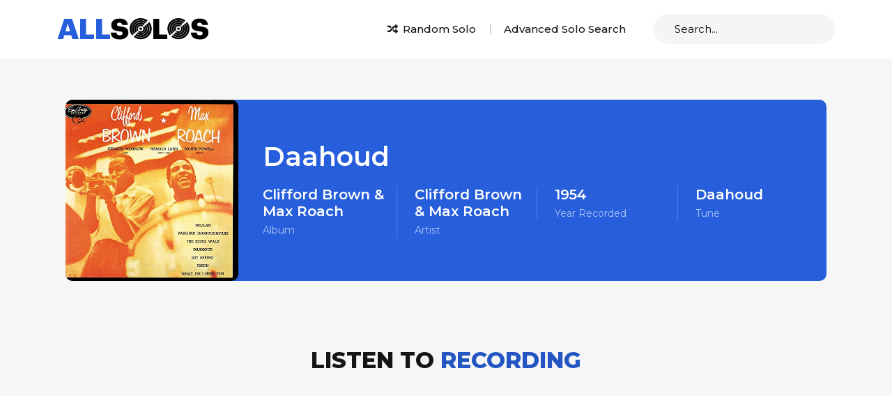

--- FILE ---
content_type: text/html
request_url: https://www.allsolos.com/recording/402/daahoud
body_size: 3681
content:
<!doctype html>
<html lang="en">
    <head>
        
  

        <!-- Google Tag Manager -->
<script>(function(w,d,s,l,i){w[l]=w[l]||[];w[l].push({'gtm.start':
new Date().getTime(),event:'gtm.js'});var f=d.getElementsByTagName(s)[0],
j=d.createElement(s),dl=l!='dataLayer'?'&l='+l:'';j.async=true;j.src=
'https://www.googletagmanager.com/gtm.js?id='+i+dl;f.parentNode.insertBefore(j,f);
})(window,document,'script','dataLayer','GTM-N8XBC7M');</script>
<!-- End Google Tag Manager -->

<!-- Clicky -->
<script async data-id="101311781" src="https://www.allsolos.com/91ce53d9fe8.js"></script>
<!-- End Clicky -->

        <meta charset="utf-8">
        <meta name="viewport" content="width=device-width, initial-scale=1.0, maximum-scale=1.0,user-scalable=0"/>
        <meta name="description" content="Solos from the 1954 recording Daahoud by Clifford Brown &amp; Max Roach. Features Clifford Brown (Trumpet), Max Roach (Drums), Richie Powell (Piano), Harold Land (Tenor Sax)">
        <meta name="keywords" content="Daahoud,Clifford Brown &amp; Max Roach,1954">

        <!-- Bootstrap CSS -->
        <link href="https://cdn.allsolos.com/css/bootstrap.min.css" rel="stylesheet">
        <!-- Linear icon CSS -->
        <link rel="stylesheet" href="https://cdn.linearicons.com/free/1.0.0/icon-font.min.css">
        <!-- Custom CSS -->
        <link href="https://cdn.allsolos.com/css/style.css" rel="stylesheet">
        <!-- JSuites -->
        <link rel="stylesheet" href="https://cdn.allsolos.com/css/jsuites-v4.css" type="text/css" />
        <script src="https://cdn.allsolos.com/js/jsuites-v4.min.js"></script>
        <!-- fontawesome kit js -->
        <script async src="https://kit.fontawesome.com/84fd1f51ec.js" crossorigin="anonymous"></script>

        <link rel="canonical" href="https://www.allsolos.com/recording/402/daahoud">

        <link rel="search" type="application/opensearchdescription+xml" title="AllSolos Search" href="/opensearch.xml">

        <title>Daahoud | AllSolos</title>

        
        <meta property="og:site_name" content="AllSolos" />
        <meta property="og:url" content="https://www.allsolos.com/recording/402/daahoud" />
        <meta property="og:title" content="Daahoud | AllSolos" />
        <meta property="og:description" content="Solos from the 1954 recording Daahoud by Clifford Brown &amp; Max Roach. Features Clifford Brown (Trumpet), Max Roach (Drums), Richie Powell (Piano), Harold Land (Tenor Sax)" />

        
        <meta name="twitter:card" content="summary" />
        <meta name="twitter:title" content="Daahoud | AllSolos" />
        <meta name="twitter:description" content="Solos from the 1954 recording Daahoud by Clifford Brown &amp; Max Roach. Features Clifford Brown (Trumpet), Max Roach (Drums), Richie Powell (Piano), Harold Land (Tenor Sax)" />

        <style type="text/css">
          

        </style>

        <script>
          
          if (localStorage) {
            var uid = localStorage.getItem('uid');
            if (uid == null) {
              uid = crypto.randomUUID();
              localStorage.setItem('uid', uid);
            }
          }
          
        </script>

        <!-- Google Ad Manager -->
<script async src="https://securepubads.g.doubleclick.net/tag/js/gpt.js"></script>
<script>
  window.googletag = window.googletag || {cmd: []};
  googletag.cmd.push(function() {
    var mapping = googletag.sizeMapping()
      .addSize([1024, 768], [[970, 90], [728, 90]]) // For desktop viewports
      .addSize([640, 480], [[300, 250]]) // For tablets
      .addSize([0, 0], [[320, 50]]) // For mobile devices
      .build();
    // The ID below must match the ID in the ad slot definition, i.e. in ad-slot-top.html
    googletag.defineSlot('/1760866/300x250_AllSolos_Display', [[970, 90], [728, 90], [300, 250], [320, 50]], 'div-gpt-ad-1646026453066-0').defineSizeMapping(mapping).addService(googletag.pubads());
    googletag.pubads().enableSingleRequest();
    googletag.pubads().collapseEmptyDivs();
    
    googletag.enableServices();
  });
</script>
<script async src="https://securepubads.g.doubleclick.net/tag/js/gpt.js"></script>
        <!-- GumGum -->
<script>(function(w,t,d,s){ d=w.document;w.ggv2id=t;s=d.createElement('script'); s.async=true;s.src='https://js.gumgum.com/services.js'; d.getElementsByTagName('head')[0].appendChild(s);} (top,'lzsbbt56'));</script>

        
  <meta property="og:image" content="https://cdn.allsolos.com/images/album/56.jpg" />
  
  <meta property="og:video" content="https://www.youtube.com/embed/T5YLzdzkiTM" />
  <meta property="og:video:secure_url" content="https://www.youtube.com/embed/T5YLzdzkiTM">
  <meta property="og:video:type" content="text/html">
  <meta property="og:video:width" content="320">
  <meta property="og:video:height" content="180">
  

    </head>
    <body>
        <!-- Google Tag Manager (noscript) -->
<noscript><iframe src="https://www.googletagmanager.com/ns.html?id=GTM-N8XBC7M"
height="0" width="0" style="display:none;visibility:hidden"></iframe></noscript>
<!-- End Google Tag Manager (noscript) -->
        <div class="wrapper">
              <!-- header section -->
              <header class="site-header">
                <div class="container">
                  <div class="row align-items-center">
                    <div class="col-md-auto">
                      <a href="/" class="site-logo">
                        <img src="https://cdn.allsolos.com/images/site/logo.png" alt="AllSolos Logo" title="Go to AllSolos.com home page">
                      </a>
                    </div>
                    <div class="col-md d-flex flex-wrap flex-md-nowrap align-items-center justify-content-center justify-content-md-end">
                      <div class="header-links">
                        <ul class="d-flex flex-wrap flex-md-nowrap align-items-center">
                          <li><a href="/solo/random" class="random-search"><i class="fas fa-random"></i> Random Solo</a></li>
                          <li><a href="/advanced-solo-search" class="advance-search">Advanced Solo Search</a></li>
                        </ul>
                      </div>
                      <div class="site-search">
                        <div id="search_dropdown" style="float:left;padding-right:15px;"></div>
<script>
  var search_dropdown = document.getElementById('search_dropdown');
  jSuites.dropdown(search_dropdown, {
        url: 'https://api.allsolos.com/search/jsuites',
        autocomplete: true, remoteSearch: true, lazyLoading: true, width: '280px', placeholder: 'Search...'
  });

  search_dropdown.onchange = function() {
    if (search_dropdown.value) {
      // Fire a search result click event!
      const term = search_dropdown.getElementsByTagName('input')[0].value;
      const search_result_click_event = {'event':'search_result_click', 'search_term':term, 'destination':search_dropdown.value, 'source':'search_bar'};
      window.dataLayer = window.dataLayer || [];
      window.dataLayer.push(search_result_click_event);
      // Redirect user to chosen page
      window.location.assign(search_dropdown.value);
    }
  }

  search_dropdown.addEventListener("keyup", function(event) {
    if (event.key === "Enter") {
      const term = search_dropdown.getElementsByTagName('input')[0].value;
      if (term.length > 0) {
        // Fire a search event!
        const search_event = {'event':'search', 'search_term':term};
        window.dataLayer = window.dataLayer || [];
        window.dataLayer.push(search_event);
        // Redirect user to search results
        window.location.assign('/search/all/' + encodeURIComponent(term.trim().toLowerCase()));
      }
    }
  });
</script>
                      </div>
                    </div>
                  </div>
                </div>
              </header>

              <div class="pageContent">
                <div class="row">
                    <div class="col">
                      
                      
                    </div>
                </div>
                <div class="row">
                    <div class="col">
                        

<div class="wrap-Midsec">
  <div class="profile-Mainse">
    <div class="container">
      <div class="profile-Inse">
        <div class="profileContent">
          <div class="user-Prose">
            <div class="userRow alignCenter">
              <div class="colStyle_auto">
                
                <a href="/album/56/clifford-brown-max-roach">
                  <div class="user-Imgse"><img src="https://cdn.allsolos.com/images/album/56.jpg" alt="Clifford Brown &amp; Max Roach" /></div>
                </a>
                
              </div>
              <div class="colStyle">
                <div class="profile-wrap">
                  <div class="titleColTxt">
                    <h1>Daahoud</h1>
                  </div>
                  <div class="card-Wrapse">
                    
                    <div class="profileCard">
                      <h4><a href="/album/56/clifford-brown-max-roach">Clifford Brown &amp; Max Roach</a></h4>
                      <span>Album</span> </div>
                    
                    <div class="profileCard">
                      <h4>Clifford Brown &amp; Max Roach</h4>
                      <span>Artist</span> </div>
                    <div class="profileCard">
                      <h4>1954</h4>
                      <span>Year Recorded</span> </div>
                    
                    <div class="profileCard">
                      <h4><a href="/tune/387/daahoud">Daahoud</a></h4>
                      <span>Tune</span> </div>
                    
                  </div>
                </div>
              </div>
            </div>
          </div>
        </div>
      </div>
    </div>
  </div>
  <div class="related-Mainse">
    <div class="container">
      
      <div class="video-Wrapse">
        <div class="title-Wrap">
          <h2 class="section-heading text-center"> Listen to <span>Recording</span></h2>
        </div>
        
        <div class="video-Inse">
          <div class="ratio ratio-16x9">
            <!-- YouTube Embedded Player -->
            <iframe width="320" height="180" frameborder="0" style="padding:0 5px 0 0;"
              src="https://www.youtube.com/embed/T5YLzdzkiTM?enablejsapi=1&origin=https://www.allsolos.com"
              allow="accelerometer; autoplay; clipboard-write; encrypted-media; gyroscope; picture-in-picture"
              allowfullscreen>
            </iframe>
          </div>
        </div>
        
        
        <ul>
          <li><a href="https://open.spotify.com/embed/track/2sfcdBm7F0ccANkXBfMK5K"><span><img src="https://cdn.allsolos.com/images/site/Spotify-img.png" alt="Spotify logo"/></span>Open in Spotify</a></li>
        </ul>
        
      </div>
      
      
      <div class="title-Wrap">
        <h2 class="section-heading text-center"> Solos</h2>
      </div>
      
      <div class="solos-Mainse">
        <div class="solos-Wrapse">
          <h3>Daahoud</h3>
          <div class="album-Wrap">
            
            <div class="solos-Inse">
              <div class="row align-items-center">
                <div class="col col-auto">
                  <div class="img-Sec"><a href="/solo/1111/clifford-brown-trumpet-solo-on-daahoud"><img src="https://cdn.allsolos.com/images/soloist/51.jpg" alt="Clifford Brown"></a></div>
                </div>
                <div class="col col-lg-9">
                  <div class="sols-Txtse">
                    <h3><a href="/solo/1111/clifford-brown-trumpet-solo-on-daahoud">Clifford Brown - Trumpet solo</a></h3>
                    <p>
                      
                      4/4 swing in
                      
                      E♭ major
                      
                      at 244 bpm
                      
                    </p>
                  </div>
                </div>
              </div>
            </div>
            
            <div class="solos-Inse">
              <div class="row align-items-center">
                <div class="col col-auto">
                  <div class="img-Sec"><a href="/solo/1112/richie-powell-piano-solo-on-daahoud"><img src="https://cdn.allsolos.com/images/soloist/53.jpg" alt="Richie Powell"></a></div>
                </div>
                <div class="col col-lg-9">
                  <div class="sols-Txtse">
                    <h3><a href="/solo/1112/richie-powell-piano-solo-on-daahoud">Richie Powell - Piano solo</a></h3>
                    <p>
                      
                      4/4 swing in
                      
                      E♭ major
                      
                      at 248 bpm
                      
                    </p>
                  </div>
                </div>
              </div>
            </div>
            
            <div class="solos-Inse">
              <div class="row align-items-center">
                <div class="col col-auto">
                  <div class="img-Sec"><a href="/solo/1113/harold-land-tenor-sax-solo-on-daahoud"><img src="https://cdn.allsolos.com/images/soloist/52.jpg" alt="Harold Land"></a></div>
                </div>
                <div class="col col-lg-9">
                  <div class="sols-Txtse">
                    <h3><a href="/solo/1113/harold-land-tenor-sax-solo-on-daahoud">Harold Land - Tenor Sax solo</a></h3>
                    <p>
                      
                      4/4 swing in
                      
                      E♭ major
                      
                      at 253 bpm
                      
                    </p>
                  </div>
                </div>
              </div>
            </div>
            
            <div class="solos-Inse">
              <div class="row align-items-center">
                <div class="col col-auto">
                  <div class="img-Sec"><a href="/solo/1114/max-roach-drums-solo-on-daahoud"><img src="https://cdn.allsolos.com/images/soloist/41.jpg" alt="Max Roach"></a></div>
                </div>
                <div class="col col-lg-9">
                  <div class="sols-Txtse">
                    <h3><a href="/solo/1114/max-roach-drums-solo-on-daahoud">Max Roach - Drums solo</a></h3>
                    <p>
                      
                      4/4 swing in
                      
                      E♭ major
                      
                      at 250 bpm
                      
                    </p>
                  </div>
                </div>
              </div>
            </div>
            
          </div>
        </div>
      </div>
      
    </div>
  </div>
</div>

                    </div>
                </div>
              </div>
              <!-- footer section -->
              <footer class="site-footer">
                <div class="container">
                  <div class="social-links d-flex align-items-center justify-content-center">
                    <a href="https://bsky.app/profile/allsolos.com" target="_blank" alt="AllSolos Bluesky" title="AllSolos Bluesky"><i class="fa-brands fa-bluesky"></i></a>
                    <a href="https://x.com/allsolos_/" target="_blank" alt="AllSolos X" title="AllSolos X"><i class="fab fa-x-twitter"></i></a>
                    <a href="https://www.instagram.com/allsolos_/" target="_blank" alt="AllSolos Instagram" title="AllSolos Instagram"><i class="fab fa-instagram"></i></a>
                  </div>
                  <div class="footer-site--links">
                    <ul class="d-flex flex-wrap align-items-center justify-content-center">
                      <li><a href="/">Home</a></li>
                      <li><a href="/about">About</a></li>
                      <li><a href="/advanced-solo-search">Advanced Solo Search</a></li>
                      <li><a href="/terms">Terms of Use</a></li>
                      <li><a href="/privacy">Privacy Policy</a></li>
                    </ul>
                  </div>
                  <div class="site-copyright">
                    <ul class="d-flex align-items-center justify-content-center">
                      <li>&copy;<script>document.write(new Date().getFullYear());</script> AllSolos</li>
                      <li>All Rights Reserved</li>
                    </ul>
                  </div>
                </div>
              </footer>
        </div>

        <!-- Option 1: Bootstrap Bundle with Popper -->
        <script src="https://ajax.googleapis.com/ajax/libs/jquery/3.5.1/jquery.min.js"></script>
        <script src="https://cdn.jsdelivr.net/npm/bootstrap@5.0.2/dist/js/bootstrap.bundle.min.js" integrity="sha384-MrcW6ZMFYlzcLA8Nl+NtUVF0sA7MsXsP1UyJoMp4YLEuNSfAP+JcXn/tWtIaxVXM" crossorigin="anonymous"></script>
        <!-- fontawesome kit js -->
        <script src="https://kit.fontawesome.com/43805ba531.js" crossorigin="anonymous"></script>
        <!-- slick js -->
        <script type="text/javascript" src="https://cdn.allsolos.com/js/slick.min.js"></script>
        <!-- custom js -->
        <script type="text/javascript" src="https://cdn.allsolos.com/js/script.js"></script>

    </body>
</html>